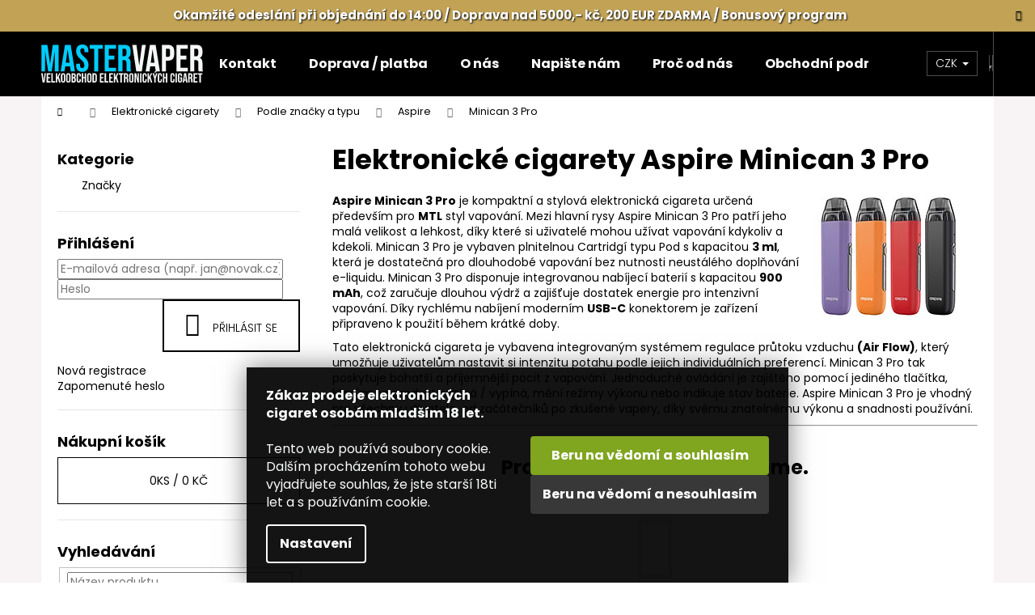

--- FILE ---
content_type: application/javascript; charset=utf-8
request_url: https://cdn.myshoptet.com/usr/api2.dklab.cz/user/documents/_doplnky/slider/366953/223/366953_datalayer_223.js
body_size: 1318
content:
var dkLabSliderDataLayer = {"configName":"release","options":{"arrows":"bublina","hp":{"l":1,"ad":1,"am":1,"dd":1,"dm":0,"hd":0,"hb":0,"hc":0,"hf":0,"pah":0,"pai":0},"l":{"l":1,"a":1,"as":1500,"ad":1,"am":1,"dd":1,"dm":0,"sb":"6.0","sm":"5.0","ss":"4.0","st":"3.0","smo":"2.0","ohp":0,"pah":0,"pai":0,"p":"paticka","ef":"none"},"c":{"a":1,"ad":1,"am":1,"dd":1,"dm":1,"s":"vychozi","r":0},"d":{"a":0},"langs":{"cs":{"useWidget":1},"defaultLanguage":"cs","en":{"useWidget":1}}},"data":{"slider":[],"logo":[{"id":4578,"p":1,"u":"https:\/\/www.mastervaper.cz\/znacka\/nixer\/","n":0,"i":"366953_4578_1755726680.jpg"},{"id":4575,"p":2,"u":"https:\/\/www.mastervaper.cz\/znacka\/aspire-3\/","n":0,"i":"366953_4575_1755728765.png"},{"id":4577,"p":3,"u":"https:\/\/www.mastervaper.cz\/znacka\/nasty-juice\/","n":0,"i":"366953_4577_1755726326.png"},{"id":4799,"p":4,"u":"https:\/\/www.mastervaper.cz\/shake-vape-prichute-nubo\/","n":0,"i":"366953_4799_1768353495.jpg"},{"id":4582,"p":5,"u":"https:\/\/www.mastervaper.cz\/znacka\/lions-juice\/","n":0,"i":"366953_4582_1755730373.png"},{"id":4574,"p":6,"u":"https:\/\/www.mastervaper.cz\/znacka\/zeus-juice\/","n":0,"i":"366953_4574_1755800833.png"},{"id":4685,"p":7,"u":"https:\/\/www.mastervaper.cz\/znacka\/bar-juice\/","n":0,"i":"366953_4685_1759196004.png"},{"id":4581,"p":8,"u":"https:\/\/www.mastervaper.cz\/znacka\/voopoo-2\/","n":0,"i":"366953_4581_1755801148.png"},{"id":4606,"p":9,"u":"https:\/\/www.mastervaper.cz\/shake-vape-prichute-ohf\/","n":0,"i":"366953_4606_1756416463.png"},{"id":4579,"p":10,"u":"https:\/\/www.mastervaper.cz\/znacka\/ohm-boy\/","n":0,"i":"366953_4579_1758822907.png"},{"id":4580,"p":11,"u":"https:\/\/www.mastervaper.cz\/znacka\/oxva\/","n":0,"i":"366953_4580_1755727550.png"},{"id":4585,"p":12,"u":"https:\/\/www.mastervaper.cz\/znacka\/vaporesso\/","n":0,"i":"366953_4585_1755800177.png"},{"id":4576,"p":13,"u":"https:\/\/www.mastervaper.cz\/znacka\/kurwa\/","n":0,"i":"366953_4576_1755726198.png"},{"id":4586,"p":14,"u":"https:\/\/www.mastervaper.cz\/znacka\/dotmod\/","n":0,"i":"366953_4586_1755800490.png"},{"id":4597,"p":15,"u":"https:\/\/www.mastervaper.cz\/shake-vape-prichute-five-pawns\/","n":0,"i":"366953_4597_1756293988.png"},{"id":4588,"p":16,"u":"https:\/\/www.mastervaper.cz\/znacka\/uwell-4\/","n":0,"i":"366953_4588_1755801891.png"},{"id":4583,"p":17,"u":"https:\/\/www.mastervaper.cz\/znacka\/lost-mary\/","n":0,"i":"366953_4583_1755773029.png"},{"id":4610,"p":18,"u":"https:\/\/www.mastervaper.cz\/e-liquidy-naplne-do-elektronicke-cigarety-nasty-liq\/","n":0,"i":"366953_4610_1756512290.jpg"},{"id":4609,"p":19,"u":"https:\/\/www.mastervaper.cz\/e-liquidy-naplne-do-elektronicke-cigarety-nasty-salt\/","n":0,"i":"366953_4609_1756512121.png"},{"id":4589,"p":20,"u":"https:\/\/www.mastervaper.cz\/znacka\/hayati\/","n":0,"i":"366953_4589_1755807442.png"},{"id":4592,"p":21,"u":"https:\/\/www.mastervaper.cz\/znacka\/lost-vape\/","n":0,"i":"366953_4592_1756250034.png"},{"id":4591,"p":22,"u":"https:\/\/www.mastervaper.cz\/znacka\/geekvape\/","n":0,"i":"366953_4591_1756249689.png"},{"id":4590,"p":23,"u":"https:\/\/www.mastervaper.cz\/znacka\/bd-vape\/","n":0,"i":"366953_4590_1756249556.jpg"},{"id":4587,"p":24,"u":"https:\/\/www.mastervaper.cz\/znacka\/joyetech\/","n":0,"i":"366953_4587_1755801562.png"},{"id":4637,"p":25,"u":"https:\/\/www.mastervaper.cz\/znacka\/elux\/","n":0,"i":"366953_4637_1756848017.png"},{"id":4598,"p":26,"u":"https:\/\/www.mastervaper.cz\/znacka\/gold-bar\/","n":0,"i":"366953_4598_1756412900.png"},{"id":4599,"p":27,"u":"https:\/\/www.mastervaper.cz\/znacka\/creavap\/","n":0,"i":"366953_4599_1756413272.png"},{"id":4596,"p":28,"u":"https:\/\/www.mastervaper.cz\/znacka\/imperia-2\/","n":0,"i":"366953_4596_1756251699.png"},{"id":4593,"p":29,"u":"https:\/\/www.mastervaper.cz\/znacka\/dovpo\/","n":0,"i":"366953_4593_1756250414.png"},{"id":4594,"p":30,"u":"https:\/\/www.mastervaper.cz\/znacka\/innokin\/","n":0,"i":"366953_4594_1756250641.png"},{"id":4600,"p":31,"u":"https:\/\/www.mastervaper.cz\/znacka\/efest\/","n":0,"i":"366953_4600_1758835071.png"},{"id":4584,"p":32,"u":"https:\/\/www.mastervaper.cz\/znacka\/elf-bar\/","n":0,"i":"366953_4584_1755773325.png"},{"id":4605,"p":33,"u":"https:\/\/www.mastervaper.cz\/znacka\/justvape\/","n":0,"i":"366953_4605_1756416086.jpg"},{"id":4595,"p":34,"u":"https:\/\/www.mastervaper.cz\/znacka\/ritchy--liqua\/","n":0,"i":"366953_4595_1756250912.png"},{"id":4604,"p":35,"u":"https:\/\/www.mastervaper.cz\/znacka\/just-juice\/","n":0,"i":"366953_4604_1756415835.jpg"},{"id":4603,"p":36,"u":"https:\/\/www.mastervaper.cz\/znacka\/zap--juice\/","n":0,"i":"366953_4603_1756415585.png"},{"id":4608,"p":37,"u":"https:\/\/www.mastervaper.cz\/e-liquidy-naplne-do-elektronicke-cigarety-elfliq\/","n":0,"i":"366953_4608_1756511930.png"},{"id":4602,"p":38,"u":"https:\/\/www.mastervaper.cz\/znacka\/riot\/","n":0,"i":"366953_4602_1756415402.png"},{"id":4601,"p":39,"u":"https:\/\/www.mastervaper.cz\/znacka\/infamous\/","n":0,"i":"366953_4601_1756415141.png"},{"id":4638,"p":40,"u":"https:\/\/www.mastervaper.cz\/znacka\/pukka-juice\/","n":0,"i":"366953_4638_1756848597.jpg"},{"id":4614,"p":41,"u":"https:\/\/www.mastervaper.cz\/shake-vape-prichute-charlies-chalk-dust\/","n":0,"i":"366953_4614_1756513690.png"},{"id":4611,"p":42,"u":"https:\/\/www.mastervaper.cz\/e-liquidy-naplne-do-elektronicke-cigarety-maryliq\/","n":0,"i":"366953_4611_1756512518.png"},{"id":4607,"p":43,"u":"https:\/\/www.mastervaper.cz\/znacka\/juice-sauz\/","n":0,"i":"366953_4607_1756511700.png"},{"id":4613,"p":44,"u":"https:\/\/www.mastervaper.cz\/znacka\/smok--smoktech\/","n":0,"i":"366953_4613_1756513220.png"},{"id":4639,"p":45,"u":"https:\/\/www.mastervaper.cz\/znacka\/x4-jednorazova-cigareta\/","n":0,"i":"366953_4639_1756849727.png"}],"cdnPath":"https:\/\/cdn.myshoptet.com\/usr\/api2.dklab.cz\/user\/documents\/_files\/slider\/366953\/logo\/"},"urls":{},"template":{"samba":{},"disco":{},"step":{},"classic":{},"waltz":{},"tango":{},"techno":{},"soul":{},"rock":{},"pop":{}}};